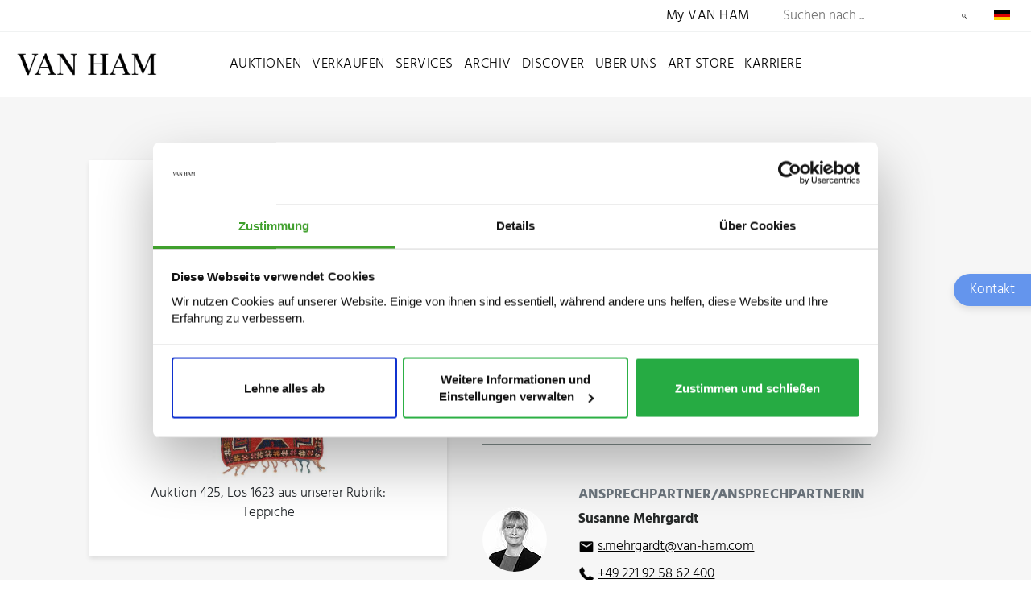

--- FILE ---
content_type: text/html; charset=utf-8
request_url: https://www.van-ham.com/de/kuenstler/1/herki-kurdisch-1.html
body_size: 9882
content:
<!DOCTYPE html>
<!--[if (lte IE 8) ]><html lang="de"><![endif]-->
<!--[if (gt IE 8)|!(IE)]><!--><html lang="de"><!--<![endif]-->
<head>

<meta charset="utf-8">
<!-- 
	This website is powered by TYPO3 - inspiring people to share!
	TYPO3 is a free open source Content Management Framework initially created by Kasper Skaarhoj and licensed under GNU/GPL.
	TYPO3 is copyright 1998-2026 of Kasper Skaarhoj. Extensions are copyright of their respective owners.
	Information and contribution at https://typo3.org/
-->



<title>Auktion 425, Los 1623 – Kaufen &amp; Verkaufen | VAN HAM Kunstauktionen</title>
<meta http-equiv="x-ua-compatible" content="IE=edge,chrome=1">
<meta name="generator" content="TYPO3 CMS">
<meta http-equiv="cache-control" content="max-age=0">
<meta name="viewport" content="width=device-width, initial-scale = 1.0, maximum-scale=1.0, user-scalable=no">
<meta name="robots" content="INDEX,FOLLOW">
<meta name="description" content="Kunst von Auktion 425, Los 1623 kaufen und verkaufen: Erfahren Sie mehr zu Biografie, Ausstellungen, Marktwert &amp; vieles mehr bei VAN HAM Kunstauktionen.">
<meta property="og:title" content="Informationen zu Werken, Biografie, Preise &amp; Auktionsergebnisse. Auktion 425, Los 1623 bewerten, versteigern, kaufen &amp; verkaufen über VAN HAM.">
<meta name="twitter:card" content="summary">


<link rel="stylesheet" href="/typo3temp/assets/css/9178a2f21494ab42fd0cac84264b618f.css?1766129950" media="all">
<link rel="stylesheet" href="/_assets/bfa2c2186fd7a266438b0b120d5580e7/StyleSheets/app.css?1765989082" media="all">
<link rel="stylesheet" href="/_assets/c12762c20d5a5529130cc7384c1fa1ea/Css/loader.css?1765988048" media="all">
<link rel="stylesheet" href="/_assets/c12762c20d5a5529130cc7384c1fa1ea/Css/body.css?1765988039" media="all">
<link rel="stylesheet" href="/_assets/c12762c20d5a5529130cc7384c1fa1ea/Css/css.css?1765988045" media="all">
<link rel="stylesheet" href="/_assets/c12762c20d5a5529130cc7384c1fa1ea/Css/bnet.css?1765988039" media="all">
<link rel="stylesheet" href="/_assets/c12762c20d5a5529130cc7384c1fa1ea/Slick/slick.css?1765988479" media="all">
<link rel="stylesheet" href="/_assets/c12762c20d5a5529130cc7384c1fa1ea/Slick/slick-theme.css?1765988477" media="all">
<link rel="stylesheet" href="/_assets/c12762c20d5a5529130cc7384c1fa1ea/Css/vanham-print.css?1765988056" media="print">
<link rel="stylesheet" href="/_assets/c12762c20d5a5529130cc7384c1fa1ea/Css/Debug.css?1765988044" media="all">
<link rel="stylesheet" href="/_assets/c12762c20d5a5529130cc7384c1fa1ea/Css/hind.css?1765988048" media="all">




<script src="https://consent.cookiebot.com/uc.js" id="Cookiebot" data-cbid="ced91bef-2f4b-4931-b81e-bc760d255de6"></script>
<script src="/_assets/c12762c20d5a5529130cc7384c1fa1ea/JavaScript/gTagManager.js?1765988414" type="text/plain" data-cookieconsent="statistics"></script>
<script src="https://www.googletagmanager.com/gtag/js?id=UA-19123870-1" type="text/plain" data-cookieconsent="statistics"></script>
<script src="/_assets/c12762c20d5a5529130cc7384c1fa1ea/JavaScript/2020/jquery.min.js?1765988434" data-cookieconsent="ignore"></script>
<script src="/_assets/c12762c20d5a5529130cc7384c1fa1ea/JavaScript/gtag.js?1765988414" type="text/plain"></script>
<script src="/_assets/c12762c20d5a5529130cc7384c1fa1ea/JavaScript/fontLoader.js?1765988408" type="text/plain" data-cookieconsent="statistics"></script>
<script src="/_assets/c12762c20d5a5529130cc7384c1fa1ea/JavaScript/Form/formChallenge.js?1765988444"></script>



<link rel="stylesheet" id="frutiger-path" data-href="/_assets/c12762c20d5a5529130cc7384c1fa1ea/Css/frutiger.css">
<link rel="canonical" href="https://www.van-ham.com/de/kuenstler/1/herki-kurdisch-1.html"/>

<link rel="alternate" hreflang="de-DE" href="https://www.van-ham.com/de/kuenstler/1/herki-kurdisch-1.html"/>
<link rel="alternate" hreflang="en-US" href="https://www.van-ham.com/en/artist/1/herki-kurdisch-1.html"/>
<link rel="alternate" hreflang="x-default" href="https://www.van-ham.com/de/kuenstler/1/herki-kurdisch-1.html"/>
</head>
<body id="page-2523"><!--[if lt IE 8]><p class="browserupgrade">You are using an <strong>outdated</strong> browser. Please <a href="http://browsehappy.com/">upgrade your browser</a> to improve your experience.</p><![endif]-->
<div class="loader" style="background: #fff; width: 100%; height: 100%; position: fixed; top: 0; left: 0; z-index: 1000001;" id="canvas">
    <div style="display: table; width: 100%; height: 100%; position: absolute; top:0; left: 0; vertical-align: center;">
        <div style="display: table-cell; vertical-align: middle; text-align: center;">
            <div class="cssload-thecube">
                <div class="cssload-cube cssload-c1"></div>
                <div class="cssload-cube cssload-c2"></div>
                <div class="cssload-cube cssload-c4"></div>
                <div class="cssload-cube cssload-c3"></div>
            </div>
        </div>
    </div>
    <div style="display: table; width: 100%; height: 100%; position: absolute; top:0; left: 0; vertical-align: center;">
        <div style="display: table-cell; vertical-align: middle; text-align: center;">
            <img src="/_assets/c12762c20d5a5529130cc7384c1fa1ea/Ui/loadV.png" width="52" height="52" alt="" />
        </div>
    </div>
</div>
<div id="mainnav2022">

    <div id="mainnavTopArea2022"> <!-- neue ID für den oberen Bereich der Navigation -->

    <div class="mainnavTopics">

        <div class="mainnavColumn myVanHam"> <!-- Link zu My VAN HAM (sollte für mobil auch in der Navigation auftauchen) -->
            <a href="https://auction.van-ham.com/login.html">My VAN HAM</a>
        </div> <!-- mainnavColumn myVanHam -->

        
            <div class="mainnavSearchWrap">
    <div class="navsearch">
        <form class="vanham-search-form" action="/de/suche.html" method="GET">
            <h2>Seite durchsuchen</h2>
            <input class="vanham-search" type="text" name="searchText"
                   placeholder="Suchen nach ...">
            <input type="hidden" value="1" checked name="options1" id="option1">
            <input type="hidden" value="1" checked name="options2" id="option2">
            <input type="hidden" value="1" checked name="options3" id="option3">
            <input type="hidden" value="1" checked name="options4" id="option4">

            <button class="vanham-search-btn" type="submit">
                Suchen
            </button>
        </form>
    </div>
</div>
        

        
            <div id="language-switch" class="mainnavColumn">
    <div class="columnWrapp">
        <span>
            
                
                    <img alt="Deutsch" src="/_assets/c12762c20d5a5529130cc7384c1fa1ea/Icons/de.png" width="100" height="60" />
                
            
                
            
        </span>
    </div>
    <input class="input-nav-mobile-opener" id="nav-id-lang" type="checkbox">
    <label class="nav-mobile-opener" for="nav-id-lang"></label>
    <div class="columnWrappSecond">
    
        
        
    
        
        
            <a href="/en/artist/1/herki-kurdisch-1.html">
                <img alt="English" src="/_assets/c12762c20d5a5529130cc7384c1fa1ea/Icons/en.png" width="100" height="60" />&nbsp;English
            </a>
        
    
</div>
</div>
        

    </div> <!-- mainnavTopics -->

</div>

    <div id="mainnavBottomArea2022"> 

    
            <a class="navLink"
               href="/de/">
                <img id="navlogo" alt="Van Ham Kunstauktionen" src="/_assets/c12762c20d5a5529130cc7384c1fa1ea/Images/Van-Ham-Kunstauktionen-Logo.png" width="462" height="79" />
            </a>
        

    <input class="menu-input" id="nav-btn" type="checkbox">
    <label class="mobile-nav-button mobile-nav-button-menu" for="nav-btn"></label>

    <div class="mainnavTopics">

        <div class="mainnavColumn mobileOnly">
            <div class="columnWrapp"><a href="https://auction.van-ham.com/login.html">My VAN HAM</a></div>
        </div>

        
            <div class="mainnavColumn">
                <div class="columnWrapp">
                    <a class=""
                                   href="/de/auktionen.html">Auktionen</a>
                </div>
                
                
                    <input class="input-nav-mobile-opener" id="nav-id-0" type="checkbox">
                    <label class="nav-mobile-opener" for="nav-id-0"></label>
                    
                    <div class="columnWrappSecond">
                        
                            
                                    <a href="/de/auktionen/auktionen-und-ergebnisse/auktionen-und-ergebnisse-2026-van-ham-kunstauktionen.html">
                                        Auktionen und Ergebnisse
                                    </a>
                                
                        
                            
                                    <a href="/de/auktionen/wie-kaufe-ich.html">
                                        Wie kaufe ich?
                                    </a>
                                
                        
                            
                                    <a href="/de/auktionen/online-only-auktionen.html">
                                        ONLINE ONLY
                                    </a>
                                
                        
                            
                                    <a href="/de/auktionen/single-piece-auction.html">
                                        Single Piece Auction | Kaufen
                                    </a>
                                
                        
                            
                                    <a href="/de/auktionen/private-sales-van-ham-kunstauktionen.html">
                                        Private Sales | Kaufen
                                    </a>
                                
                        
                            
                                    <a href="/de/auktionen/auktionen-und-ergebnisse/nachverkauf-1.html">
                                        Nachverkauf
                                    </a>
                                
                        
                    </div>
                
            </div> 
        
            <div class="mainnavColumn">
                <div class="columnWrapp">
                    <a class=""
                                   href="/de/verkaufen.html">Verkaufen</a>
                </div>
                
                
                    <input class="input-nav-mobile-opener" id="nav-id-1" type="checkbox">
                    <label class="nav-mobile-opener" for="nav-id-1"></label>
                    
                    <div class="columnWrappSecond">
                        
                            
                                    <a href="/de/verkaufen/wie-verkaufe-ich.html">
                                        Wie verkaufe ich?
                                    </a>
                                
                        
                            
                                    <a href="/de/verkaufen/objektbewertung.html">
                                        Online-Bewertung
                                    </a>
                                
                        
                            
                                    <a href="/de/verkaufen/expertentage.html">
                                        Expertentage
                                    </a>
                                
                        
                            
                                    <a href="/de/verkaufen/unternehmenssammlungen.html">
                                        Unternehmenssammlungen
                                    </a>
                                
                        
                            
                                    <a href="/de/verkaufen/private-sales.html">
                                        Private Sales
                                    </a>
                                
                        
                    </div>
                
            </div> 
        
            <div class="mainnavColumn">
                <div class="columnWrapp">
                    <a class=""
                                   href="/de/services.html">Services</a>
                </div>
                
                
                    <input class="input-nav-mobile-opener" id="nav-id-2" type="checkbox">
                    <label class="nav-mobile-opener" for="nav-id-2"></label>
                    
                    <div class="columnWrappSecond">
                        
                            
                                    <a href="https://auction.van-ham.com/newsletter_subscribe.html">
                                        Newsletter abonnieren
                                    </a>
                                
                        
                            
                                    <a href="https://auction.van-ham.com/kataloge_bestellen.html">
                                        Katalogbestellung
                                    </a>
                                
                        
                            
                                    <a href="/de/services/abholtermin.html">
                                        Abholtermin
                                    </a>
                                
                        
                            
                                    <a href="/de/services/art-storage.html">
                                        VAN HAM Art Storage
                                    </a>
                                
                        
                            
                                    <a href="/de/services/haeufig-gestellte-fragen-faq.html">
                                        Häufig gestellte Fragen (FAQ)
                                    </a>
                                
                        
                            
                                    <a href="/de/services/glossar/auktionsbegriffe.html">
                                        Glossar
                                    </a>
                                
                        
                    </div>
                
            </div> 
        
            <div class="mainnavColumn">
                <div class="columnWrapp">
                    <a class=""
                                   href="/de/archiv.html">Archiv</a>
                </div>
                
                
                    <input class="input-nav-mobile-opener" id="nav-id-3" type="checkbox">
                    <label class="nav-mobile-opener" for="nav-id-3"></label>
                    
                    <div class="columnWrappSecond">
                        
                            
                                    <a href="/de/archiv/kuenstlerdatenbank.html">
                                        Künstlerdatenbank
                                    </a>
                                
                        
                            
                                    <a href="/de/archiv/objektarchiv.html">
                                        Objektarchiv
                                    </a>
                                
                        
                    </div>
                
            </div> 
        
            <div class="mainnavColumn">
                <div class="columnWrapp">
                    <a class=""
                                   href="/de/discover.html">Discover</a>
                </div>
                
                
                    <input class="input-nav-mobile-opener" id="nav-id-4" type="checkbox">
                    <label class="nav-mobile-opener" for="nav-id-4"></label>
                    
                    <div class="columnWrappSecond">
                        
                            
                                    <a href="/de/discover/news.html">
                                        News
                                    </a>
                                
                        
                            
                                    <a href="/de/discover/van-ham-art-magazine.html">
                                        VAN HAM Art Magazine
                                    </a>
                                
                        
                            
                                    <a href="/de/discover/collecting-guide.html">
                                        Collecting Guide
                                    </a>
                                
                        
                            
                                    <a href="/de/discover/van-ham-art-estate-kuenstler-van-ham-kunstauktionen.html">
                                        VAN HAM Art Estate Künstler
                                    </a>
                                
                        
                            
                                    <a href="/de/discover/events-van-ham-kunstauktionen.html">
                                        Events
                                    </a>
                                
                        
                            
                                    <a href="/de/discover/van-ham-in-social-media.html">
                                        VAN HAM in Social Media
                                    </a>
                                
                        
                            
                                    <a href="/de/discover/galerie-der-rekorde.html">
                                        Galerie der Rekorde
                                    </a>
                                
                        
                            
                                    <a href="/de/discover/bedeutende-sammlungen.html">
                                        Bedeutende Sammlungen
                                    </a>
                                
                        
                            
                                    <a href="/de/discover/van-ham-restitutionen.html">
                                        Provenienzforschung
                                    </a>
                                
                        
                            
                                    <a href="/de/discover/kuenstliche-intelligenz.html">
                                        Künstliche Intelligenz
                                    </a>
                                
                        
                            
                                    <a href="/de/discover/von-van-ham-ins-museum.html">
                                        Von VAN HAM ins Museum
                                    </a>
                                
                        
                    </div>
                
            </div> 
        
            <div class="mainnavColumn">
                <div class="columnWrapp">
                    <a class=""
                                   href="/de/ueber-uns.html">Über uns</a>
                </div>
                
                
                    <input class="input-nav-mobile-opener" id="nav-id-5" type="checkbox">
                    <label class="nav-mobile-opener" for="nav-id-5"></label>
                    
                    <div class="columnWrappSecond">
                        
                            
                                    <a href="/de/ueber-uns/abteilungen.html">
                                        Abteilungen
                                    </a>
                                
                        
                            
                                    <a href="/de/ueber-uns/repraesentanzen.html">
                                        Repräsentanzen
                                    </a>
                                
                        
                            
                                    <a href="/de/ueber-uns/van-ham-kunstauktionen.html">
                                        VAN HAM Kunstauktionen
                                    </a>
                                
                        
                            
                                    <a href="https://www.art-estate.org/">
                                        VAN HAM Art Estate
                                    </a>
                                
                        
                            
                                    <a href="/de/ueber-uns/van-ham-art-publications.html">
                                        VAN HAM Art Publications
                                    </a>
                                
                        
                            
                                    <a href="/de/services/art-storage.html">
                                        VAN HAM Art Storage
                                    </a>
                                
                        
                            
                                    <a href="/de/ueber-uns/kulturelles-engagement-van-ham.html">
                                        Kulturelles Engagement
                                    </a>
                                
                        
                            
                                    <a href="/de/ueber-uns/beirat.html">
                                        Beirat
                                    </a>
                                
                        
                            
                                    <a href="/de/ueber-uns/karriere-van-ham-kunstauktionen.html">
                                        Karriere
                                    </a>
                                
                        
                            
                                    <a href="/de/ueber-uns/presse.html">
                                        Presse
                                    </a>
                                
                        
                            
                                    <a href="/de/ueber-uns/kontakt.html">
                                        Kontakt
                                    </a>
                                
                        
                    </div>
                
            </div> 
        
            <div class="mainnavColumn">
                <div class="columnWrapp">
                    <a class=""
                                   href="/de/art-store.html">Art Store</a>
                </div>
                
                
            </div> 
        
            <div class="mainnavColumn">
                <div class="columnWrapp">
                    <a class=""
                                   href="/de/ueber-uns/karriere-van-ham-kunstauktionen.html">Karriere</a>
                </div>
                
                
            </div> 
        

        <div id="language-switch-mobile" class="mainnavColumn mobileOnly">
    <div class="columnWrapp">
        <span>
            
                
                    <img alt="Deutsch" src="/_assets/c12762c20d5a5529130cc7384c1fa1ea/Icons/de.png" width="100" height="60" />
                
            
                
            
        </span>
    </div>
    <input class="input-nav-mobile-opener" id="nav-id-lang-mob" type="checkbox">
    <label class="nav-mobile-opener" for="nav-id-lang-mob"></label>
    <div class="columnWrappSecond">
    
        
        
    
        
        
            <a href="/en/artist/1/herki-kurdisch-1.html">
                <img alt="English" src="/_assets/c12762c20d5a5529130cc7384c1fa1ea/Icons/en.png" width="100" height="60" />&nbsp;English
            </a>
        
    
</div>
    
</div>

    </div>

</div>

</div>

        
    
    <!--TYPO3SEARCH_begin-->
    <div id="wrapper" class="bg-light" >
    
            

                    
<div id="c16082" class="frame frame-default frame-type-list frame-layout-0">
    
            
                    <div class="w-100 pb-1 pb-md-5 bg-light">
                        <div class="container">
                            <div class="row justify-content-center">
                                <div class="results-list list-group">
                                    




        <div class="archiveSearchBox" data-objectid="57065-10" data-objectuid="33954">
            <script type="application/ld+json">{
    "@context": "https://schema.org",
    "@type": "VisualArtwork",
    "abstract": "Herki, kurdisch. 1. Hälfte 20.Jh. 134 x 314cm.",
    "description": "Titel: HERKI, KURDISCH. <br />Datierung: 1. Hälfte 20.Jh. <br />Zustand B/C. Maße: 134 x 314cm. <br />",
    "name": "Auktion 425, Los 1623",
    "image": "https://www.van-ham.com/fileadmin/kdb/h/Herkikurdisch_03.jpg",
    "url": "https://www.van-ham.com/de/kuenstler/1/herki-kurdisch-1.html",
    "keywords": "20. Jahrhundert",
    "artist": {
        "@context": "https://schema.org",
        "@type": "Person"
    }
}</script>
            <div class="archiveImageBox">
                

                
                
                        
                            <figure class="mainfigure" data-id="558233"
                                    style="">
                                <a href="/fileadmin/kdb/h/Herkikurdisch_03.jpg" onclick="return false;" data-lightbox="kdb339540" data-title="Auktion 425, Los 1623 aus unserer Rubrik: Teppiche" class="cboxElement spotlight">
                                    <picture>
                                        <source media="(min-width:1600px)" srcset="/fileadmin/kdb/_processed_/6/9/csm_Herkikurdisch_03_9e403a6847.jpg">
                                        <source media="(min-width:1022px)" srcset="/fileadmin/kdb/_processed_/6/9/csm_Herkikurdisch_03_8d7d45c219.jpg">
                                        <source media="(min-width:768px)" srcset="/fileadmin/kdb/h/Herkikurdisch_03.jpg">
                                        <source media="(min-width:414px)" srcset="/fileadmin/kdb/h/Herkikurdisch_03.jpg">
                                        <source media="(min-width:375px)" srcset="/fileadmin/kdb/_processed_/6/9/csm_Herkikurdisch_03_311ea946bb.jpg">
                                        <img id="mainimage" src="/fileadmin/kdb/_processed_/6/9/csm_Herkikurdisch_03_58c1d74c58.jpg" alt="Auktion 425 Los 1623, 57065-10, Van Ham Kunstauktionen">
                                    </picture>
                                </a>
                                <figcaption>
                                    Auktion 425, Los 1623 aus unserer Rubrik: Teppiche
                                </figcaption>
                            </figure>
                        
                    
            </div>
            <script>

                let figures = $('figure.mainfigure');

                let thumbnails = $('figure.thumbnail');
                for (let thumb of thumbnails) {
                    thumb.addEventListener("click", function() {
                        // Id des zu zeigenden Bildes
                        let imageId = $(this).data('id');
                        figures.hide();
                        figures.filter(`[data-id="${imageId}"]`).show();
                        thumbnails.hide();
                        thumbnails.filter(`:not([data-id="${imageId}"])`).show();
                    });
                }
            </script>
            <div class="archiveTextBox">

                
                <a class="archivePrev" href="javascript:history.go(-1)">
                    Zurück
                </a>
                
                

                

                <p><strong>
                    
                            <a href="/de/auktionskataloge/a425-art-interior.html">Art &amp; Interior</a>
                        
                    <br>
                    
        am
        30.01.2019,
        Los
        1623
    <br>
                    
    Taxe: € 500<br>


    Ergebnis: €
    516<br>
    <span class="text-muted notice">(inkl. Aufgeld)</span>

                </strong></p>

                

                <p>
                    Titel: HERKI, KURDISCH. <br />
Datierung: 1. Hälfte 20.Jh. <br />
Zustand B/C. Maße: 134 x 314cm. <br />

                </p>

                
                    <div class="col-12 col-md-6 pl-md-0">
                        <a class="btn btn-block btn-primary" href="https://auction.van-ham.com/cmd.php?los=1623&auktion=425" style="background-color: #6c757d;">Zur Auktion</a>
                    </div>
                

                <div class="grid ctoBlock2">
                    
                        <div class="row">
                            
                                <div class="col-12 py-3 d-flex align-items-center ">
                                    
                                        <div class="profileImage pr-2 pr-md-4">
                                            <img width="80px" class="rounded-circle" height="80px"
                                                 src="/fileadmin/kdb/_processed_/d/9/csm_Susanne_Mehrgardt_01_ea054499e9.jpg"
                                                 alt="Profilbild Susanne Mehrgardt">
                                        </div>
                                    
                                    <div class="contactData">
                                        <h3 class="text-secondary">
                                            Ansprechpartner/Ansprechpartnerin
                                        </h3>

                                        <p><strong>Susanne Mehrgardt</strong></p>
                                        
                                            
                                                <p class="mb-0">
                                                    <img alt="Mail icon" src="/typo3temp/assets/_processed_/a/8/csm_mail_55bc146406.png" width="20" height="20" />
                                                    <u><a href="mailto:s.mehrgardt@van-ham.com">s.mehrgardt@van-ham.com</a></u>
                                                </p>
                                            
                                            
                                                <p class="mb-0">
                                                    <img alt="Phone icon" src="/typo3temp/assets/_processed_/7/e/csm_phone_1a321684fa.png" width="20" height="20" />
                                                    <u><a href="tel:+49 221 92 58 62 400">+49 221 92 58 62 400</a></u>
                                                </p>
                                            
                                        

                                    </div>
                                </div>
                            
                        </div>

                    
                </div>
                
<div class="info-box border ">
    
    <h2>Kaufen oder verkaufen</h2>
    
    
    <p>
        <span>
        
                Ein ähnliches Werk kaufen
            
        </span>
        
        <a href="/de/suche.html?searchText=+&options2=1" target="_blank">
            <img alt="Auktion" src="/_assets/c12762c20d5a5529130cc7384c1fa1ea/Social-Icons/gavel.png" width="48" height="48" />
            Aktuelle Auktionen
        </a>
        <a href="https://auction.van-ham.com/newsletter_subscribe.html" target="_blank">
            <img alt="Alarm" src="/_assets/c12762c20d5a5529130cc7384c1fa1ea/Social-Icons/bell-outline.png" width="48" height="48" />
            Künstler-Alarm
        </a>
    </p>
    
    <p>
        <span>
        
                Ein ähnliches Werk verkaufen
            
        </span>
        
        <a target="_blank" href="/de/verkaufen/objektbewertung.html">
            <img alt="Schätzung" src="/_assets/c12762c20d5a5529130cc7384c1fa1ea/Social-Icons/shopping-outline.png" width="48" height="48" />
            Werke schätzen lassen
        </a>

        
        
        <a href="mailTo:info@van-ham.com" target="_blank">
            <img alt="E-Mail" src="/_assets/c12762c20d5a5529130cc7384c1fa1ea/Social-Icons/email-outline.png" width="48" height="48" />
            E-Mail schreiben
        </a>
        <a href="tel:+49 (221) 92 58 62-0" target="_blank">
            <img alt="Telefon" src="/_assets/c12762c20d5a5529130cc7384c1fa1ea/Social-Icons/phone.png" width="48" height="48" />
            +49 (221) 92 58 62-0
        </a>
    </p>
    
</div>

                <hr>
                

                <p>
                    <strong>425.&nbsp;Art &amp; Interior,<br>
                        
        am
        30.01.2019,
        Los
        1623
    <br>
                        
    Taxe: € 500<br>


    Ergebnis: €
    516<br>
    <span class="text-muted notice">(inkl. Aufgeld)</span>

                    </strong>
                </p>
                
                        <div class="keywordsArchiveSearch">
                            <h2>Schlagwörter</h2>
                            
                            
                                
                                
                                    <a href="/de/objekte/keywords%253A20.+Jahrhundert.html">20. Jahrhundert</a>
                                
                            
                        </div>
                    

                
                
                

                
                    
                            <h2>Weitere Werke des Künstlers</h2>
                        
                    <div class="anchorNavWrapper">
                        
                            
                                <a href="/de/kuenstler/1/bedeutender-weihrauchbrenner-mit-hohen-henkeln.html">
                                    Auktion
                                    14.06.2017: Auktion 395, Los 2052
                                </a>
                            

                        
                            
                                <a href="/de/kuenstler/1/tabatiere-sogn-steinkabinett.html">
                                    Auktion
                                    21.04.2007: Tabatiere, sogn. Steinkabinett
                                </a>
                            

                        
                            
                                <a href="/de/kuenstler/1/auktion-514-los-56.html">
                                    Auktion
                                    15.05.2024: Auktion 514, Los 56
                                </a>
                            

                        
                            
                                <a href="/de/kuenstler/1/loser-brillant.html">
                                    Auktion
                                    18.05.2017: Loser Brillant
                                </a>
                            

                        
                            
                                <a href="/de/kuenstler/1/netsuke-hollaender-mit-kaninchen.html">
                                    Auktion
                                    07.12.2017: Auktion 406, Los 2251
                                </a>
                            

                        
                            
                                <a href="/de/kuenstler/1/seltener-und-ausserordentlich-feiner-braun-glasierter-chrysanthementeller.html">
                                    Auktion
                                    14.06.2018: Auktion 415, Los 2013
                                </a>
                            

                        
                            
                                <a href="/de/kuenstler/1/bedeutende-grosse-schale-mit-achaisierenden-masken-und-chilong-drachen-rhinozeroshorn.html">
                                    Auktion
                                    04.12.2014: Auktion 347, Los 6
                                </a>
                            

                        
                            
                                <a href="/de/kuenstler/1/der-seidene-kang-lilienteppich.html">
                                    Auktion
                                    05.12.2014: Der seidene Kang-Lilienteppich
                                </a>
                            

                        
                            
                                <a href="/de/kuenstler/1/auktion-522-los-606.html">
                                    Auktion
                                    13.11.2024: Auktion 522, Los 606
                                </a>
                            

                        
                            
                                <a href="/de/kuenstler/1/naturperl-brillant-anhaenger.html">
                                    Auktion
                                    15.05.2014: Naturperl-Brillant-Anhänger
                                </a>
                            

                        
                    </div>
                
            </div>
        </div>
    

                                </div>
                            </div>
                        </div>
                    </div>
                

        



</div>



                
        
    

    </div>
    <!--TYPO3SEARCH_end-->
    
            <!-- Footer -->
<div id="footer">
    <div class="container">
        <div class="row justify-content-start">

            <div class="col-12 py-5">
                <a class="footerlogo" href="/de/index.html">
                    <img alt="Van Ham Kunstauktionen" src="/_assets/c12762c20d5a5529130cc7384c1fa1ea/Images/van-ham-kunstauktionen-navbar.png" width="456" height="72" />
                </a>
            </div>

            
                
                    <div class="col-12 col-sm-auto pr-3">
                        
                                <a href="/de/discover/news.html"><h3 class="text-light">Aktuelles</h3></a>
                            
                        
                    </div>
                    
                
                    <div class="col-12 col-sm-auto pr-3">
                        
                                <a href="/de/auktionen/auktionen-und-ergebnisse/auktionen-und-ergebnisse-2026-van-ham-kunstauktionen.html"><h3 class="text-light">Auktionen &amp; Termine</h3></a>
                            
                        
                    </div>
                    
                
                    <div class="col-12 col-sm-auto pr-3">
                        
                                <a href="/de/archiv/kuenstlerdatenbank.html"><h3 class="text-light">Künstlerdatenbank</h3></a>
                            
                        
                    </div>
                    
                        <div class="col-12 p-0 m-0 d-block d-lg-none"></div>
                    
                
                    <div class="col-12 col-sm-auto pr-3">
                        
                                <a href="/de/archiv/objektarchiv.html"><h3 class="text-light">Objektarchiv</h3></a>
                            
                        
                    </div>
                    
                
                    <div class="col-12 col-sm-auto pr-3">
                        
                                <a href="/de/services/haeufig-gestellte-fragen-faq.html"><h3 class="text-light">FAQ</h3></a>
                            
                        
                    </div>
                    
                
                    <div class="col-12 col-sm-auto pr-3">
                        
                                <a href="https://auction.van-ham.com/newsletter_subscribe.html"><h3 class="text-light">Newsletter</h3></a>
                            
                        
                    </div>
                    
                
                    <div class="col-12 col-sm-auto pr-3">
                        
                                <a href="/de/ueber-uns/kontakt.html"><h3 class="text-light">Kontakt</h3></a>
                            
                        
                    </div>
                    
                
            
            <div class="col-12 col-sm-auto pr-3 mr-auto">
                <a href="https://assurance.sysnetgs.com/assurancecard/be8e7fbc4499573f6e4c0195ed268e8fb4841c7fec4fb4b1c75fa1214c8e040b/assurancecard/">
                    <img src="/typo3temp/assets/_processed_/9/d/csm_sysnetgs_ad69761840.png" width="200" height="60" alt="" />
                </a>
            </div>

        </div> <!-- row justify-content-start -->
        <div class="row">

            <div class="col-12 py-3  footer-grey">
                <p class="nowrap">
                    <span>VAN HAM Kunstauktionen GmbH Co. KG,</span>
                    <span>Hitzelerstr. 2,</span>
                    <span>50968 Köln,</span>
                    <br class="d-inline d-lg-none">
                    <span>Telefon: +49 (221) 92 58 62-0,</span>
                    <span>Telefax: +49 (221) 92 58 62-4,</span>
                    <a href="mailto:info@van-ham.com">info@van-ham.com</a>
                </p>


                    <p>
                        <strong>Öffnungszeiten</strong>
                        <br>
                        Montag  –  Freitag, 10  –  17 Uhr<br />
                    Samstag,          10  –  13 Uhr<br />
                
                    </p>

                    <p>
                        <strong>
                            Öffnungszeiten während der Vorbesichtigung
                        </strong><br>
                        Montag  –  Freitag, 10  –  18 Uhr<br />
                    Samstag, 10  –  16 Uhr<br />
                    Sonntag, 11  –  16 Uhr<br />
                
                    </p>

            </div> <!-- col-12 -->

            <div class="col-12 col-md-6 new-footer-social pb-xl-3">
                <p>
                    <a href="https://www.facebook.com/VanHamKunstauktionen/" target="_blank">
                        <img alt="facebook" src="/_assets/c12762c20d5a5529130cc7384c1fa1ea/Social-Icons/facebook.png" width="100" height="100" />
                    </a>
                    <a href="https://www.instagram.com/van_ham_auctions/" target="_blank">
                        <img alt="instagram" src="/_assets/c12762c20d5a5529130cc7384c1fa1ea/Social-Icons/instagram.png" width="100" height="100" />
                    </a>
                    <a href="https://www.pinterest.de/vanhamkunstauktionen/pins/" target="_blank">
                        <img alt="pinterest" src="/_assets/c12762c20d5a5529130cc7384c1fa1ea/Social-Icons/pinterest.png" width="100" height="100" />
                    </a>
                    <a href="https://de.linkedin.com/company/van-ham-kunstauktionen" target="_blank">
                        <img alt="LinkedIn" src="/_assets/c12762c20d5a5529130cc7384c1fa1ea/Social-Icons/linkedin.png" width="100" height="100" />
                    </a>
                    <a href="https://www.youtube.com/channel/UCoSdX3BPO7osEzAObo4Z-Bw" target="_blank">
                        <img alt="YouTube" src="/_assets/c12762c20d5a5529130cc7384c1fa1ea/Social-Icons/youtube.png" width="100" height="100" />
                    </a>
                </p>
            </div> <!-- col-12 social -->

            <div class="col-12 col-md-6 text-md-right new-footer-legal footer-grey  pb-xl-3">
                <p>
                    <a href="javascript: Cookiebot.renew()">Cookie-Einstellungen</a>
                    
                        &nbsp;
                        <a href="/de/impressum/datenschutzerklaerung.html">Datenschutzerklärung</a>&nbsp;<a href="/de/impressum.html">Impressum</a>&nbsp;
                    
                </p>
            </div> <!-- col-12 -->
        </div> <!-- row -->
    </div> <!-- row justify-content-start -->
</div>












<!-- Footer -->
<div id="topTop" style="background-color: rgba(0,0,0,0.60) "></div>

        
    
    
<div class="tx-bnet-vanham-contactform" id="jumpContactForm">
	
    
        <div id="stickyContactButton">
            <span>Kontakt</span>
        
            <svg version="1.1" id="contactIcon" xmlns="http://www.w3.org/2000/svg" xmlns:xlink="http://www.w3.org/1999/xlink" x="0px" y="0px" viewBox="0 0 178 143" style="enable-background:new 0 0 178 143;" xml:space="preserve">
            <style type="text/css">
                .st0{fill:#FFFFFF;}
            </style>
            <path class="st0" d="M134.9,3.2H44c-10.7,0.1-21,4.4-28.5,12C8,22.9,3.8,33.2,3.9,43.9v55.6c-0.1,10.7,4.1,21,11.6,28.6
                c7.5,7.6,17.8,12,28.5,12h91c10.7-0.1,21-4.4,28.5-12c7.5-7.6,11.7-17.9,11.6-28.6V43.9c0.1-10.7-4.1-21-11.6-28.6
                C155.9,7.7,145.6,3.3,134.9,3.2z M44,16.8h91c9.5,0,18.2,5,23,13.2l-52.8,45.6h0c-4.6,3.5-10.3,5.5-16.1,5.5
                c-5.8,0-11.5-1.9-16.1-5.5L21,30.2C25.7,22,34.5,16.9,44,16.8L44,16.8z M161.7,99.5c0,7.2-2.8,14-7.8,19.1c-5,5.1-11.9,8-19,8H44
                c-7.2,0-14-2.9-19-8c-5-5.1-7.8-12-7.8-19.1V44.7l47.5,41.6c6.9,5.3,15.4,8.2,24.1,8.2s17.2-2.9,24.1-8.2l48.8-41.9L161.7,99.5z"></path>
            </svg>    
        </div>
        <div id="stickyContactOverlayback"></div>
        <div id="stickyContactOverlay">
        
            <span id="stickyContactOverlayCloseButton">Schließen</span>
        
            <div class="w-100 card shadow p-3 p-md-5">
                <div class="card-content pt-5 pt-md-3 p-md-3">
                    
<div class="tx-bnet-vanham-contactform" id="jumpContactForm">
	
    
            <div class="w-100">
    
                        <h2 class="pb-1 h1">Wir sind für Sie da</h2>
						<p>Rufen Sie uns unter <a class="text-decoration-none white-space-nowrap" href="tel:+492219258620"><strong>+49 (221) 92 58 62-0</strong></a> an oder schreiben Sie uns. Wir werden Ihr Anliegen zeitnah bearbeiten und melden uns so bald wie möglich bei Ihnen. Bei einem gewünschten Rückruf geben Sie bitte ein Zeitfenster innerhalb unserer Geschäftszeiten <strong>(Mo–Fr 10 bis 17 Uhr)</strong> an.</p>
						<p><a class="d-md-none btn btn-primary" href="">Zur Kontaktseite</a></p>
                        
</div>
<form method="post" name="contactform" class="d-none d-md-block" action="/de/kuenstler.html?tx_bnetvanhamcontactform_contactform%5Baction%5D=send&amp;tx_bnetvanhamcontactform_contactform%5Bcontroller%5D=Contactform&amp;cHash=84b6e310b2cf587bb68bd34c37ad446e#jumpContactForm">
<div>
<input type="hidden" name="tx_bnetvanhamcontactform_contactform[__referrer][@extension]" value="BnetVanhamContactform" />
<input type="hidden" name="tx_bnetvanhamcontactform_contactform[__referrer][@controller]" value="Contactform" />
<input type="hidden" name="tx_bnetvanhamcontactform_contactform[__referrer][@action]" value="list" />
<input type="hidden" name="tx_bnetvanhamcontactform_contactform[__referrer][arguments]" value="YTowOnt9df834b037e5e4e046023004c23ac0a3b33a365c6" />
<input type="hidden" name="tx_bnetvanhamcontactform_contactform[__referrer][@request]" value="{&quot;@extension&quot;:&quot;BnetVanhamContactform&quot;,&quot;@controller&quot;:&quot;Contactform&quot;,&quot;@action&quot;:&quot;list&quot;}58b8a7a29dcc49438d31ad861b3eeb7ac2cd7848" />
<input type="hidden" name="tx_bnetvanhamcontactform_contactform[__trustedProperties]" value="{&quot;contactform&quot;:{&quot;salutation&quot;:1,&quot;name&quot;:1,&quot;email&quot;:1,&quot;callback&quot;:1,&quot;callbacknumber&quot;:1,&quot;message&quot;:1},&quot;hp-72mXrHG0iK&quot;:1,&quot;ToIBiTYBu6&quot;:1}a395384cc584895784025d0db7adfbfe8cf78c50" />
</div>

    <div class="card-content">
        <div class="row h-100">
            <div class="col-12 col-md-6 col-xl-6 h-100">

                <div class="form-group">
                    <label>Anrede:</label>
                </div> 
                <div class="form-group">
                    <div class="form-check form-check-inline">
                        <input class="form-check-input" type="radio" name="tx_bnetvanhamcontactform_contactform[contactform][salutation]" value="2" />
                        <label> Herr</label>
                    </div>
                    <div class="form-check form-check-inline">                        
                        <input class="form-check-input" type="radio" name="tx_bnetvanhamcontactform_contactform[contactform][salutation]" value="1" />
                        <label> Frau</label>
                    </div>
                    <div class="form-check form-check-inline">                        
                        <input class="form-check-input" type="radio" name="tx_bnetvanhamcontactform_contactform[contactform][salutation]" value="0" />
                        <label> keine Angabe</label>
                    </div>
                </div>
                <div class="form-group">
                    <label>Ihr Name: *</label>
                    <input placeholder="Ihr voller Name" class="form-control" type="text" name="tx_bnetvanhamcontactform_contactform[contactform][name]" required="required" />
                </div>
                <div class="form-group">
                    <label>Ihre E-Mail (für Rückfragen): *</label>
                    <input placeholder="Ihre@email.de" class="form-control" type="text" name="tx_bnetvanhamcontactform_contactform[contactform][email]" required="required" />
                </div>
                <div class="form-group">
                    <div class="custom-control custom-checkbox">
                        <input type="hidden" name="tx_bnetvanhamcontactform_contactform[contactform][callback]" value="" /><input class="custom-control-input" id="infoField1" type="checkbox" name="tx_bnetvanhamcontactform_contactform[contactform][callback]" value="1" />
                        <label class="custom-control-label" for="infoField1"><small>Ich möchte zurückgerufen werden.</small></label>
                    </div>
                </div>
                <div class="form-group">
                    <label>Meine Telefonnummer lautet:</label>
                    <input placeholder="0123 45 67 89" class="form-control" type="text" name="tx_bnetvanhamcontactform_contactform[contactform][callbacknumber]" />
                </div>
                <div class="form-group d-none">
                    <input class="form-control d-none" type="text" name="tx_bnetvanhamcontactform_contactform[hp-72mXrHG0iK]" />
                </div>
                <div class="form-group d-none">
                    <input data-ToIBiTYBu6="NSw1LGJmNjg2NWI0MmIzMWMzMmQ3NTlhMmNkMGMxNjU1N2JiZTM1MDdlYzk=" type="hidden" name="tx_bnetvanhamcontactform_contactform[ToIBiTYBu6]" value="" />
                </div>
                <div class="form-group">
    <label><strong>Captcha: Bitte addieren Sie 6 zu 10: *</strong></label>
    <input name="tx_bnetvanhamcontactform_contactform[contactform][captcha]" required  class="form-control w-25 d-inline "/>
    
</div>
            </div>
            <div class="col-12 col-md-6 col-xl-6">
                <div class="form-group">
                    <label>Ihre Nachricht an uns *</label>
                </div>
                <div class="form-group h-100 pb-5">                            
                    <textarea required="true" rows="8" class="form-control h-100" name="tx_bnetvanhamcontactform_contactform[contactform][message]"></textarea>
                </div>
            </div>
        </div>        
        <div class="row">
            
                
            
            <div class="col-12 text-right pt-3">
                <input class="btn btn-primary" type="submit" value="Nachricht Senden" />
            </div>
            <div class="col-12 text-right">
                <small>* Pflichtfelder: Diese Felder benötigen wir, um Ihr Anliegen korrekt umzusetzen</small>
            </div>
        </div>
    </div>
</form>

        

</div>
                </div> <!-- card-content -->
            </div> <!-- w-100 card shadow p-3 p-md-5 -->
        </div>
    

</div>
    <!--<script id="CookieDeclaration" src="https://consent.cookiebot.com/ced91bef-2f4b-4931-b81e-bc760d255de6/cd.js" type="text/javascript" async></script>-->
<script src="/_assets/c12762c20d5a5529130cc7384c1fa1ea/JavaScript/main.js?1765988420"></script>
<script src="/_assets/c12762c20d5a5529130cc7384c1fa1ea/JavaScript/spotlight.bundle.js?1765988426"></script>

<script src="/_assets/542a38dbcbc3e9671534c5c3a6f2632b/JavaScript/FormCrShield.js?1706792903"></script>
<script src="/_assets/c12762c20d5a5529130cc7384c1fa1ea/JavaScript/Form/RepeatableContainer.js?1765988448"></script>
<script src="/_assets/c12762c20d5a5529130cc7384c1fa1ea/JavaScript/2020/popper.min.js?1765988433" data-cookieconsent="ignore"></script>
<script src="/_assets/c12762c20d5a5529130cc7384c1fa1ea/JavaScript/2020/bootstrap.min.js?1765988434" data-cookieconsent="ignore"></script>
<script src="/_assets/c12762c20d5a5529130cc7384c1fa1ea/JavaScript/velocity.min.js?1765988433" data-cookieconsent="ignore"></script>
<script src="/_assets/c12762c20d5a5529130cc7384c1fa1ea/JavaScript/smartqoutes.min.js?1765988425" data-cookieconsent="ignore"></script>
<script src="/_assets/c12762c20d5a5529130cc7384c1fa1ea/JavaScript/fileinput.min.js?1765988408" data-cookieconsent="ignore"></script>
<script src="/_assets/c12762c20d5a5529130cc7384c1fa1ea/JavaScript/js.js?1765988414" data-cookieconsent="ignore"></script>
<script src="/_assets/c12762c20d5a5529130cc7384c1fa1ea/JavaScript/touchnav.min.js?1765988426" data-cookieconsent="ignore"></script>
<script src="/_assets/c12762c20d5a5529130cc7384c1fa1ea/JavaScript/bnet-20200814-2.js?1765988408" data-cookieconsent="ignore"></script>
<script src="/_assets/c12762c20d5a5529130cc7384c1fa1ea/JavaScript/ga.js?1765988414" type="text/plain" data-cookieconsent="statistics"></script>
<script src="/_assets/1acbab72ecdf724f61fd364e0bcbf0df/JavaScript/youtubevideo.js?1702024781" type="text/plain" data-cookieconsent="marketing"></script>
<script src="/_assets/c12762c20d5a5529130cc7384c1fa1ea/Slick/slick.min.js?1765988481" data-cookieconsent="ignore"></script>
<script src="/_assets/c12762c20d5a5529130cc7384c1fa1ea/JavaScript/Slider.js?1765988420" data-cookieconsent="ignore"></script>
<script src="/typo3temp/assets/js/f80b2272649079a436e616affc7c280d.js?1766129950"></script>



</body>
</html>